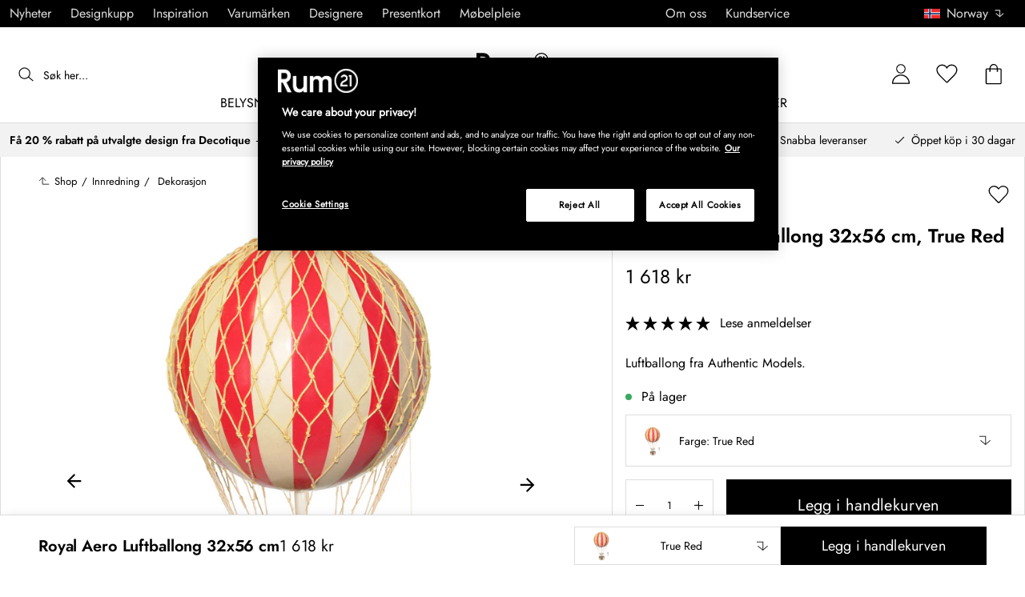

--- FILE ---
content_type: application/javascript
request_url: https://www.rum21.no/assets/chunks/chunk-a89b4996.js
body_size: 235
content:
import"./chunk-98c84c74.js";(function(){try{var e=typeof window<"u"?window:typeof global<"u"?global:typeof self<"u"?self:{},t=new Error().stack;t&&(e._sentryDebugIds=e._sentryDebugIds||{},e._sentryDebugIds[t]="cbe9a111-32e9-46fd-9564-d1395035121c",e._sentryDebugIdIdentifier="sentry-dbid-cbe9a111-32e9-46fd-9564-d1395035121c")}catch{}})();const l=e=>Object.prototype.toString.call(e).slice(8,-1),i=e=>{switch(l(e)){case"Object":return e.text||e.code;case"Array":return e.map(r=>i(r)).join(", ");default:return""+e}},f=(e,t,r,o,s)=>{const c=t.map(({key:a})=>a===o?[a,s&&s.label]:[a,i(r.parametricValues[a])]);return e.find(({parametricValues:a})=>c.every(([u,d])=>i(a[u])===d))},b=(e,t,r)=>{const o=t;return e.find(({parametricValues:c})=>{for(var n in c)if(o===n){var a=c[n];if(r&&r.label===i(a))return!0}return!1})},y=({navigate:e,product:{variantInfos:t},selectTypes:r,selectedVariant:o})=>(s,c)=>{let n=f(t,r,o,s,c);n||(n=b(t,s,c)),n!=null&&e(n.slug,{replace:!0})};export{f as a,i as g,y as o};
//# sourceMappingURL=chunk-a89b4996.js.map


--- FILE ---
content_type: application/javascript
request_url: https://www.rum21.no/assets/chunks/chunk-62f9313f.js
body_size: 1558
content:
import{r as j,j as e,M as d,L as m,a1 as W}from"./chunk-06020335.js";import{s as x,h as l,m as b,E as z,F as g,k as $,V as w,S as _,cp as B,cq as F,O as E,B as G,aG as L,a$ as M}from"../entries/pages_all.page.42b6f65c.js";import"./chunk-98c84c74.js";import"./chunk-d9571b34.js";(function(){try{var t=typeof window<"u"?window:typeof global<"u"?global:typeof self<"u"?self:{},r=new Error().stack;r&&(t._sentryDebugIds=t._sentryDebugIds||{},t._sentryDebugIds[r]="35d79ee9-c473-4ee9-84b0-8ea5259fc811",t._sentryDebugIdIdentifier="sentry-dbid-35d79ee9-c473-4ee9-84b0-8ea5259fc811")}catch{}})();const O=({render:t,initialDisplayCount:r=3,reviews:n,fetchMoreReviews:s,reviewInfo:c})=>{const[a,i]=j.useState(!1),f=()=>a?n:[...n].splice(0,r),y=()=>{a||i(!0),(a||n&&n.length<=r)&&s()},o=f(),h=o.length<n.length||!!c.nextPageUrl;return t({currentReviews:o,canFetchMore:h,fetchMore:y})},T=x(l)`
    font-weight: 200;
    border-top: 1px solid ${({borderBottom:t})=>t?b.border:"transparent"};
`,p=x(z)`
    display: block;
    color: ${b.primaryBlack};
`,u=x(g)`
    flex-direction: row;
    padding: 0;
    border-top: 1px solid ${({borderBottom:t})=>t?b.border:"transparent"};
`,V=x(l)`
    padding: 24px 12px;
    border-top: 1px solid ${({borderTop:t})=>t?b.border:"transparent"};
    ${$.md} {
        padding: 40px 24px;
    }
`,A=x(l)`
    border-style: solid;
    border-width: 0 0 0 1px;
`,P=({reviews:t,isFetching:r,fetchMoreReviews:n,reviewInfo:s,textMarginLeft:c=0,...a})=>e(O,{reviews:t,fetchMoreReviews:n,reviewInfo:s,render:({currentReviews:i,canFetchMore:f,fetchMore:y})=>d(g,{flexDirection:"column",...a,children:[i==null?void 0:i.map((o,h)=>{var S;const R=h<i.length-1,C="20"+o.date.split("-").join("/");return d(T,{py:"28px",px:["12px",null,"24px"],mb:R?4:0,borderBottom:!0,children:[d(u,{children:[d(l,{flex:"0 0 50%",children:[e(w,{breakpoint:"lg",render:()=>e(_,{score:o.score,starSize:14,mb:0,secondaryColor:"primaryGray",stars:5,gradeStar:B,gradeStarFilled:F})}),e(E,{breakpoint:"lg",render:()=>e(_,{score:o.score,starSize:18,mb:0,secondaryColor:"primaryGray",stars:5,gradeStar:B,gradeStarFilled:F})})]}),e(l,{pl:[0,null,7],flex:"0 0 50%",textAlign:"right",children:e(p,{fontWeight:"300",fontFamily:"text",lineHeight:["13px",null,"16px"],fontSize:["13px",null,"16px"],children:C})})]}),e(p,{mt:"24px",fontFamily:"text",ml:c,fontSize:"16px",lineHeight:["28px",null,"32px"],children:o.text}),e(u,{children:e(l,{flex:"0 0 50%",children:e(p,{mt:[20,null,24],fontFamily:"text",fontSize:"16px",lineHeight:"16px",children:o.author})})}),(S=o.responses)==null?void 0:S.map((k,D)=>{const H=k.date.substring(0,10).replace(/-/g,"/");return d(g,{mb:1,flexDirection:"column",children:[e(g,{justifyContent:"flex-end",children:e(u,{pl:"100%",children:e(p,{fontWeight:"300",fontFamily:"text",lineHeight:["13px",null,"16px"],fontSize:["13px",null,"16px"],children:H})})}),d(A,{pl:3,mt:"24px",children:[e(p,{fontFamily:"text",ml:c,fontSize:"16px",lineHeight:["28px",null,"32px"],children:k.response}),e(u,{children:e(l,{flex:"0 0 50%",children:e(p,{mt:[20,null,24],fontFamily:"text",fontSize:"16px",lineHeight:"16px",children:m({id:"rum21_kundtjanst_43efdfdc",default:"Rum21 kundtjänst"})})})})]})]},D)})]},h)}),f&&e(V,{borderTop:!0,children:e(G,{onClick:y,disabled:!f||r,width:"100%",height:"60px",fontSize:"16px",maxWidth:"700px",mx:"auto",children:m({id:"visa_fler_recensioner_38f3e345",default:"Visa fler recensioner"})})})]})}),J=({reviews:{reviewInfo:t,isFetchingReviews:r,fetchMoreReviews:n},content:{primary:s},isOpen:c,setReviewsRef:a,toggleSlice:i})=>t?d(l,{ref:a,borderLeft:"1px solid",borderRight:"1px solid",borderColor:"border",children:[e(L,{isSeoFriendly:!0,borderBottom:!1,title:m({id:"recensioner_6cfa5dc3",default:"Recensioner"}),reviewScore:t.score,iconMarginRight:["12px",null,"24px"],isOpen:c||(s==null?void 0:s.openOnPageLoad),toggleSection:i,px:"0",render:()=>d(W,{children:[e(l,{pb:2,px:[4,null,7],children:e(z,{fontSize:"11px",children:m({id:"vara_produktrecensioner_samlas_in_efter_genomford__5a625f80",default:"Våra produktrecensioner samlas in efter genomförd leverans och kommer alltid från bekräftade kunder."})})}),e(P,{fetchMoreReviews:n,reviews:t.userReviews,isFetching:r,count:t.count,reviewInfo:t,fontSize:2,fontWeight:1,lineHeight:"1.5em"})]})}),e(M,{})]}):null;export{J as default};
//# sourceMappingURL=chunk-62f9313f.js.map


--- FILE ---
content_type: application/javascript
request_url: https://www.rum21.no/assets/chunks/chunk-d2582beb.js
body_size: -5
content:
import{hp as n,hq as s,hr as i}from"./chunk-06020335.js";import"./chunk-98c84c74.js";(function(){try{var e=typeof window<"u"?window:typeof global<"u"?global:typeof self<"u"?self:{},t=new Error().stack;t&&(e._sentryDebugIds=e._sentryDebugIds||{},e._sentryDebugIds[t]="ac9c2064-e13b-4752-9955-9dcc2728c8f0",e._sentryDebugIdIdentifier="sentry-dbid-ac9c2064-e13b-4752-9955-9dcc2728c8f0")}catch{}})();const c=e=>e.votation,o={items:{},isLoading:!1},f=(e=o,t)=>{switch(t.type){case i:return{...e,isLoading:!0};case s:return{...e,isLoading:!1,items:t.votation};case n:return{...e,isLoading:!1};default:return e}};export{c as s,f as v};
//# sourceMappingURL=chunk-d2582beb.js.map
